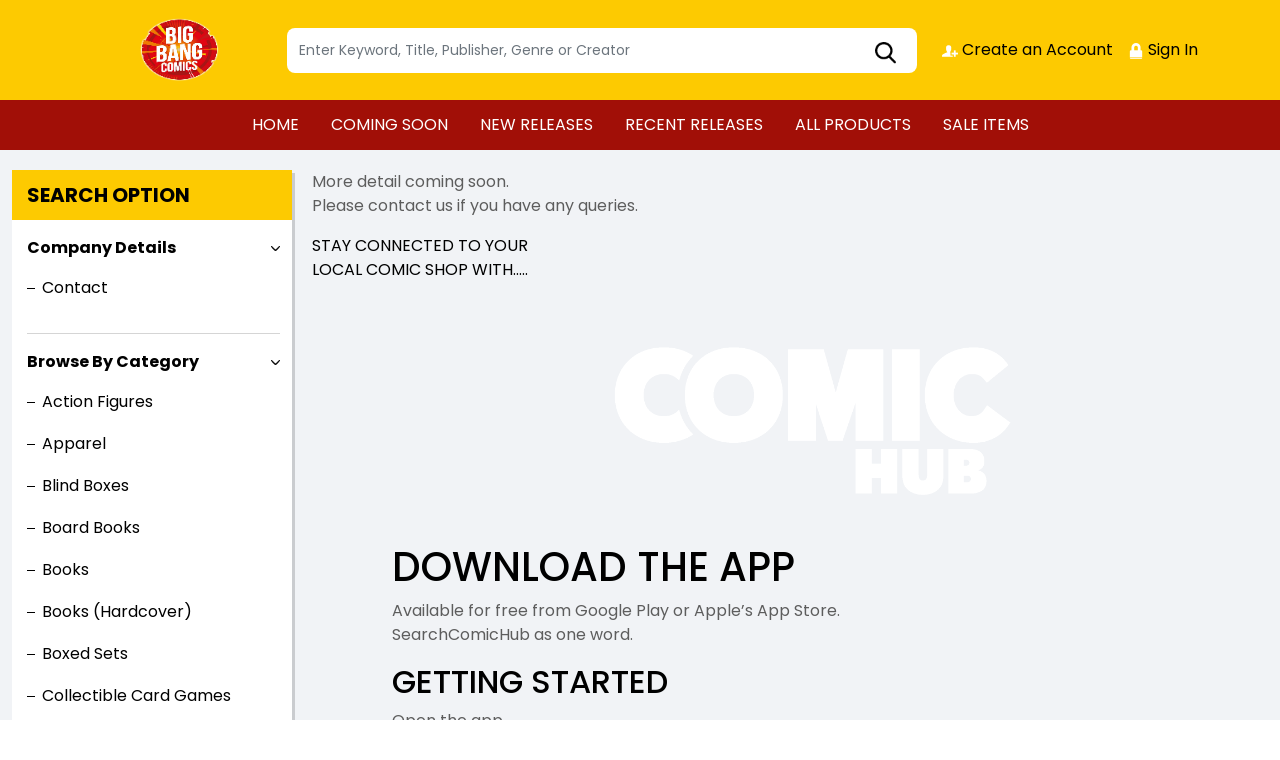

--- FILE ---
content_type: text/html; charset=utf-8
request_url: https://stores.comichub.com/big_bang_comics/info/preorder
body_size: 22520
content:

<!DOCTYPE html>
<html lang="en">
<head>

	<meta charset="utf-8">
	
    <title>Pre-Orders - Big Bang Comics</title>
    <meta name="title" content="Pre-Orders - Big Bang Comics">
    <meta name="description" content="Secure your copy of upcoming releases of comics and graphic novels at Big Bang Comics.">

	
    <meta property="og:title" content="https://stores.comichub.com -">
    <meta property="og:type" content="website">
    <meta property="og:description" content="The ComicHub suite of tools, encompassing the customer app, customer website, publisher portal, creator portal, retailer POS, retailer eCommerce websites, publisher and retailer marketing tools and this ComicHub product directory all seamlessly integrate to ensure the print comic industry continues to thrive in the digital era">
    <meta property="og:image" content="https://stores.comichub.com/images/https://comichub.com/NewTheam/images/logo.png">
    <meta property="og:url" content="https://stores.comichub.com/big_bang_comics/info/preorder">
    <meta property="og:site_name" content="ComicHub,ComicHub Stores,ComicHub Customer,ComicHub Publisher,ComicHub Pos,ComicHub Supplier">
    <meta property="og:locale" content="en_US">


	
	<link rel="shortcut icon" href="https://comichub.com/uploads/storelogo/079c3e0a-779d-42bd-b515-697a955332af.png" type="image/x-icon">


	<meta name="viewport" content="width=device-width, initial-scale=1.0, maximum-scale=5.0, user-scalable=yes">
	<meta http-equiv="X-UA-Compatible" content="IE=edge">
	


	
	
	
	

	
	<link href="/Content/AllFont?v=56CM-ISImFR4ybDLcaToW7VfPMjCfNt5CP_BDsk4t3s1" as="font" rel="preload stylesheet">



	
	<!-- Preload Bootstrap -->
	<link rel="preload" href="/NewCss/bootstrap.min.css" as="style" />

	<!-- Load Bootstrap async -->
	<link rel="stylesheet" href="/NewCss/bootstrap.min.css" media="print" onload="this.media='all'" />

	<link rel="stylesheet" href="/NewCss/owl.carousel.min.css">
	
	<!-- Preload Custom CSS -->
	<link rel="preload" href="/NewCss/custom.css" as="style" />

	<!-- Load Custom CSS async -->
	<link rel="stylesheet" href="/NewCss/custom.css" media="print" onload="this.media='all'" />

	<link rel="preconnect" href="https://fonts.googleapis.com">
	<link rel="preconnect" href="https://fonts.gstatic.com" crossorigin>
	

	

		<!-- Google Tag Manager -->
		<script>
			(function (w, d, s, l, i) {
				w[l] = w[l] || []; w[l].push({
					'gtm.start':
						new Date().getTime(), event: 'gtm.js'
				}); var f = d.getElementsByTagName(s)[0],
					j = d.createElement(s), dl = l != 'dataLayer' ? '&l=' + l : ''; j.async = true; j.src =
						'https://www.googletagmanager.com/gtm.js?id=' + i + dl; f.parentNode.insertBefore(j, f);
			})(window, document, 'script', 'dataLayer', 'GTM-NTFWCWM');</script>
		<!-- End Google Tag Manager -->
	<style>
		footer .text ul li figure a {
			font-size: 24px !important;
		}

		.CheckBoxShow {
			position: relative !important;
			opacity: initial !important;
		}

		.rytlink .loading, .eventicons, .txt h2 {
			font-family: 'Poppins';
		}

		.brand_list li a, .sort_view ul li a {
			font-family: 'Poppins'
		}

		.categoryshowhide {
			cursor: pointer;
		}

		.sort_view {
			padding: 5px 5px 55px;
		}

		.selectLike {
			background-color: #eee;
			color: #8f0004;
		}

		.NotselectLike {
			background-color: #fff;
			color: black;
		}

		/*Add date 23/08/2019 by Bhushan*/
		.noRecordFoundMsg {
			text-align: center;
			padding: 10px;
			margin: 77px auto;
			width: 95%;
		}

		.connect-icon a {
			color: #fff;
		}

		.connect-icon .profileImg {
			border: 2px solid #fff;
			border-radius: 50%;
			padding: 3px;
		}

		.dropdown_menus {
			display: none;
		}

		footer .footercontent .mail li {
			display: flex;
		}

			footer .footercontent .mail li a {
				margin-left: 5px;
				color: #fff;
			}

		footer .footerform .address li {
			margin-left: 5px;
			display: flex;
		}

		.searchbox .form-control {
			height: 45px;
		}

		.catmodalbtn {
			width: 25%;
			margin: 0 auto;
		}

		@media (max-width:767px) {
			.catmodalbtn {
				width: 49%;
			}
		}
	</style>



	<script src="/NewJS/jquery-min.js"></script>
	<script src="/NewJS/bootstrap.bundle.min.js"></script>
	<script src="/NewJS/owl.carousel.min.js"></script>





</head>
<body>

		<!-- Google Tag Manager (noscript) -->
		<noscript>
			<iframe src="https://www.googletagmanager.com/ns.html?id=GTM-NTFWCWM"
					height="0" width="0" style="display:none;visibility:hidden"></iframe>
		</noscript>
		<!-- End Google Tag Manager (noscript) -->






		<link href="/big_bang_comics/Home/AllDynamicCssNewTheme" defer rel="stylesheet" type="text/css">
			<header>
				<div class="container">
					<div class="topheader">
						<div class="logo">
							<figure>
									<a aria-label="Store Logo" href="https://stores.comichub.com/big_bang_comics">
										<img src="https://comichub.com/uploads/storelogo/079c3e0a-779d-42bd-b515-697a955332af.png" width="200" height="87">
									</a>
							</figure>
						</div>


						<div class="searchbox unactive">
							<div class="row">

									<div class="col-sm-12">
<form action="/big_bang_comics/allproduct" id="FormSearchProduct" method="post">											<input style="width: 100%;" type="text" aria-label="Search" class="form-control" name="text" id="txtsearch" placeholder="Enter Keyword, Title, Publisher, Genre or Creator" autocomplete="off" required>
											<input type="submit" id="btnSubmit" style="display: none" value="ok">
											<input type="hidden" id="hidSearchId" name="hidSearchId" value="" />
											<a class="searchicon" href="javascript:void(0)"><img src="/NewImg/search-icon.png" alt="img" style="padding-top: 5px"></a>
</form>
									</div>


							</div>



						</div>
						<div class="connect-icon" style=" display: contents; ">

								<a href="https://stores.comichub.com/big_bang_comics/SignUp">
										<img src='/NewImg/createacicon.png' alt=" Account Creation">
									Create an Account
								</a>
								<a href="https://stores.comichub.com/big_bang_comics/SignIn">
										<img src='/NewImg/signinicon.png' alt="  Sign In">

									Sign In
								</a>



						</div>
					</div>
				</div>

				<nav class="navbar navbar-expand-lg">
					<div class="container">
						<button id="nav-menus" class="navbar-toggler collapsed" type="button" data-bs-toggle="collapse" data-bs-target="#navbarNavDropdown" aria-controls="navbarNavDropdown" aria-expanded="false" aria-label="Toggle navigation">
							<span></span>
							<span></span>
							<span></span>
							<span></span>
						</button>
						<div class="collapse navbar-collapse" id="navbarNavDropdown">
							<ul class="navbar-nav">

											<li id="HOME_li" class="nav-item">
												<a class="nav-link" aria-label="HOME" href="https://stores.comichub.com/big_bang_comics/">
													HOME
												</a>
											</li>
											<li id="COMINGSOON_li" class="nav-item">
												<a class="nav-link" aria-label="COMING SOON" href="https://stores.comichub.com/big_bang_comics/comingsoon">
													COMING SOON
												</a>
											</li>
											<li id="NEWRELEASES_li" class="nav-item">
												<a class="nav-link" aria-label="NEW RELEASES" href="https://stores.comichub.com/big_bang_comics/newreleases">
													NEW RELEASES
												</a>
											</li>
											<li id="RECENTRELEASES_li" class="nav-item">
												<a class="nav-link" aria-label="RECENT RELEASES" href="https://stores.comichub.com/big_bang_comics/recentreleases">
													RECENT RELEASES
												</a>
											</li>
											<li id="ALLPRODUCTS_li" class="nav-item">
												<a class="nav-link" aria-label="ALL PRODUCTS" href="https://stores.comichub.com/big_bang_comics/allproduct">
													ALL PRODUCTS
												</a>
											</li>
											<li id="SALEITEMS_li" class="nav-item">
												<a class="nav-link" aria-label="SALE ITEMS" href="https://stores.comichub.com/big_bang_comics/saleitem">
													SALE ITEMS
												</a>
											</li>
							</ul>

						</div>
					</div>
				</nav>


				<div class="row">
					<div class="success-msg SuccessMsg" id="ajaxsuccessmsg" style="display:none;">
						<span id="txtsmsg"></span>
						<span style="float:right;cursor: pointer" class="Close" title="Close">X</span>
					</div>
					<div class="success-msg ErrorMsg" id="ajaxerromsg" style="display:none;">
						<span id="txtmsg"></span>
						<span style="float: right; cursor: pointer" class="Close" title="Close">X</span>
					</div>
				</div>
			</header>
			<div class="main-section">
				<div class="container-fluid">
					

					<div class="mainsection">

						








<div class="left-section">
	<h3 class="webheading">Search option</h3>
	<h3 class="mobileheading"><a class="collapsed" data-bs-toggle="collapse" href="#searchoption" aria-expanded="false" aria-controls="searchoption">Search option</a></h3>
	<div class="collapse" id="searchoption">
		<div class="accordion optionaccordion" id="optionaccordion">
				<div class="accordion-item">
					<button type="button" class="accordion-button" id="headingOne" data-bs-toggle="collapse" data-bs-target="#collapseOne" aria-expanded="true" aria-controls="collapseOne">
						Company Details
					</button>
					<div id="collapseOne" class="accordion-collapse collapse show" aria-labelledby="headingOne" data-bs-parent="#optionaccordion">
						<div class="optionlist">
							<ul>
									<li>
											<a href="https://stores.comichub.com/big_bang_comics/ContactUs" aria-label="Contact">
												Contact
											</a>
									</li>

							</ul>

						</div>
					</div>
				</div>


			<div class="accordion-item">
				<button type="button" class="accordion-button" id="headingOne" data-bs-toggle="collapse" data-bs-target="#collapseCategory" aria-expanded="true" aria-controls="collapseCategory">
					Browse By Category
				</button>
				<div id="collapseCategory" class="accordion-collapse collapse show" aria-labelledby="headingOne" data-bs-parent="#optionaccordion">
					<div class="optionlist">
						<ul>
										<li>
											<a class="accordion" aria-label="Action Figures" href="https://stores.comichub.com/big_bang_comics/Category/AdvanceFilter/Toys_Models">
												Action Figures
											</a>
										</li>
										<li>
											<a class="accordion" aria-label="Apparel" href="https://stores.comichub.com/big_bang_comics/Category/AdvanceFilter/Apparel">
												Apparel
											</a>
										</li>
										<li>
											<a class="accordion" aria-label="Blind Boxes" href="https://stores.comichub.com/big_bang_comics/Category/AdvanceFilter/blind-box">
												Blind Boxes
											</a>
										</li>
										<li>
											<a class="accordion" aria-label="Board Books" href="https://stores.comichub.com/big_bang_comics/Category/AdvanceFilter/board-book">
												Board Books
											</a>
										</li>
										<li>
											<a class="accordion" aria-label="Books" href="https://stores.comichub.com/big_bang_comics/Category/AdvanceFilter/Books_Mass_Market">
												Books
											</a>
										</li>
										<li>
											<a class="accordion" aria-label="Books (Hardcover)" href="https://stores.comichub.com/big_bang_comics/Category/AdvanceFilter/hardcover-book">
												Books (Hardcover)
											</a>
										</li>
										<li>
											<a class="accordion" aria-label="Boxed Sets" href="https://stores.comichub.com/big_bang_comics/Category/AdvanceFilter/boxed-set">
												Boxed Sets
											</a>
										</li>
										<li>
											<a class="accordion" aria-label="Collectible Card Games" href="https://stores.comichub.com/big_bang_comics/Category/AdvanceFilter/Card_Product">
												Collectible Card Games
											</a>
										</li>
										<li>
											<a class="accordion" aria-label="Coloring, Sticker, &amp; Activity Books" href="https://stores.comichub.com/big_bang_comics/Category/AdvanceFilter/coloring-book">
												Coloring, Sticker, &amp; Activity Books
											</a>
										</li>
										<li>
											<a class="accordion" aria-label="Comic Supplies" href="https://stores.comichub.com/big_bang_comics/Category/AdvanceFilter/Comic_Supplies">
												Comic Supplies
											</a>
										</li>
										<li>
											<a class="accordion" aria-label="Comic Supplies (Comic Boxes)" href="https://stores.comichub.com/big_bang_comics/Category/AdvanceFilter/comic-supplier-comic-boxes-">
												Comic Supplies (Comic Boxes)
											</a>
										</li>
										<li>
											<a class="accordion" aria-label="Comics" href="https://stores.comichub.com/big_bang_comics/Category/AdvanceFilter/Comics">
												Comics
											</a>
										</li>
										<li>
											<a class="accordion" aria-label="Convention &amp; Store Exclusives" href="https://stores.comichub.com/big_bang_comics/Category/AdvanceFilter/convention-summit-exclusives">
												Convention &amp; Store Exclusives
											</a>
										</li>
										<li>
											<a class="accordion" aria-label="Cookbooks" href="https://stores.comichub.com/big_bang_comics/Category/AdvanceFilter/cookbook">
												Cookbooks
											</a>
										</li>
										<li>
											<a class="accordion" aria-label="Dice" href="https://stores.comichub.com/big_bang_comics/Category/AdvanceFilter/dice">
												Dice
											</a>
										</li>
										<li>
											<a class="accordion" aria-label="Games" href="https://stores.comichub.com/big_bang_comics/Category/AdvanceFilter/Games">
												Games
											</a>
										</li>
										<li>
											<a class="accordion" aria-label="Graphic Novels" href="https://stores.comichub.com/big_bang_comics/Category/AdvanceFilter/Graphic_Novels">
												Graphic Novels
											</a>
										</li>
										<li>
											<a class="accordion" aria-label="Graphic Novels (Hardcover)" href="https://stores.comichub.com/big_bang_comics/Category/AdvanceFilter/hardcover_0">
												Graphic Novels (Hardcover)
											</a>
										</li>
										<li>
											<a class="accordion" aria-label="Light Novels" href="https://stores.comichub.com/big_bang_comics/Category/AdvanceFilter/light-novel">
												Light Novels
											</a>
										</li>
										<li>
											<a class="accordion" aria-label="Magazines" href="https://stores.comichub.com/big_bang_comics/Category/AdvanceFilter/Magazines">
												Magazines
											</a>
										</li>
										<li>
											<a class="accordion" aria-label="Manga" href="https://stores.comichub.com/big_bang_comics/Category/AdvanceFilter/manga">
												Manga
											</a>
										</li>
										<li>
											<a class="accordion" aria-label="Manga (Hardcover)" href="https://stores.comichub.com/big_bang_comics/Category/AdvanceFilter/manga-hardcover-">
												Manga (Hardcover)
											</a>
										</li>
										<li>
											<a class="accordion" aria-label="Manhua  " href="https://stores.comichub.com/big_bang_comics/Category/AdvanceFilter/manhua-chinese-">
												Manhua  
											</a>
										</li>
										<li>
											<a class="accordion" aria-label="Manhwa " href="https://stores.comichub.com/big_bang_comics/Category/AdvanceFilter/manhwa-korean-">
												Manhwa 
											</a>
										</li>
										<li>
											<a class="accordion" aria-label="Miniature Gaming" href="https://stores.comichub.com/big_bang_comics/Category/AdvanceFilter/Miniature_Gaming">
												Miniature Gaming
											</a>
										</li>
										<li>
											<a class="accordion" aria-label="Minicomics &amp; Zines" href="https://stores.comichub.com/big_bang_comics/Category/AdvanceFilter/zines">
												Minicomics &amp; Zines
											</a>
										</li>
										<li>
											<a class="accordion" aria-label="Miscellaneous" href="https://stores.comichub.com/big_bang_comics/Category/AdvanceFilter/Miscellaneous">
												Miscellaneous
											</a>
										</li>
										<li>
											<a class="accordion" aria-label="Model Kits" href="https://stores.comichub.com/big_bang_comics/Category/AdvanceFilter/model-kits">
												Model Kits
											</a>
										</li>
										<li>
											<a class="accordion" aria-label="Multi-Media" href="https://stores.comichub.com/big_bang_comics/Category/AdvanceFilter/Video_Audio">
												Multi-Media
											</a>
										</li>
										<li>
											<a class="accordion" aria-label="Novels (Hardcover)" href="https://stores.comichub.com/big_bang_comics/Category/AdvanceFilter/hardcover-novel">
												Novels (Hardcover)
											</a>
										</li>
										<li>
											<a class="accordion" aria-label="Novelties " href="https://stores.comichub.com/big_bang_comics/Category/AdvanceFilter/Novelties_Non-Comic">
												Novelties 
											</a>
										</li>
										<li>
											<a class="accordion" aria-label="Paperbacks" href="https://stores.comichub.com/big_bang_comics/Category/AdvanceFilter/paperback-novel-large-">
												Paperbacks
											</a>
										</li>
										<li>
											<a class="accordion" aria-label="Paperbacks (Digest)" href="https://stores.comichub.com/big_bang_comics/Category/AdvanceFilter/mass-market-paperback">
												Paperbacks (Digest)
											</a>
										</li>
										<li>
											<a class="accordion" aria-label="Picture Books (Hardcover)" href="https://stores.comichub.com/big_bang_comics/Category/AdvanceFilter/picture-book-hardcover">
												Picture Books (Hardcover)
											</a>
										</li>
										<li>
											<a class="accordion" aria-label="Plushies" href="https://stores.comichub.com/big_bang_comics/Category/AdvanceFilter/ty-beanie-babies-">
												Plushies
											</a>
										</li>
										<li>
											<a class="accordion" aria-label="Prints &amp; Posters" href="https://stores.comichub.com/big_bang_comics/Category/AdvanceFilter/Prints_Posters">
												Prints &amp; Posters
											</a>
										</li>
										<li>
											<a class="accordion" aria-label="Puzzles" href="https://stores.comichub.com/big_bang_comics/Category/AdvanceFilter/puzzles">
												Puzzles
											</a>
										</li>
										<li>
											<a class="accordion" aria-label="Reference Book (Hardcover)" href="https://stores.comichub.com/big_bang_comics/Category/AdvanceFilter/hardcover-reference-book">
												Reference Book (Hardcover)
											</a>
										</li>
										<li>
											<a class="accordion" aria-label="Role Playing Games" href="https://stores.comichub.com/big_bang_comics/Category/AdvanceFilter/role-playing-games">
												Role Playing Games
											</a>
										</li>
										<li>
											<a class="accordion" aria-label="Slip Cased (Hardcover)" href="https://stores.comichub.com/big_bang_comics/Category/AdvanceFilter/hardcover-slip-cased">
												Slip Cased (Hardcover)
											</a>
										</li>
										<li>
											<a class="accordion" aria-label="Statues" href="https://stores.comichub.com/big_bang_comics/Category/AdvanceFilter/statues">
												Statues
											</a>
										</li>
										<li>
											<a class="accordion" aria-label="Toys Building Sets" href="https://stores.comichub.com/big_bang_comics/Category/AdvanceFilter/Toys_Building_Sets">
												Toys Building Sets
											</a>
										</li>

						</ul>

					</div>
				</div>
			</div>
				<div class="accordion-item">
					<button type="button" class="accordion-button collapsed" id="headingTwo" data-bs-toggle="collapse" data-bs-target="#collapseArtist" aria-expanded="true" aria-controls="collapseArtist">
						Artists
					</button>
					<div id="collapseArtist" class="accordion-collapse collapse" aria-labelledby="headingTwo" data-bs-parent="#optionaccordion">
						<div class="optionlist">
							<ul>
									<li>
										<a class="accordion" aria-label=" Benjamin Dewey" href="https://stores.comichub.com/big_bang_comics/Artist/Product/benjamin-dewey_9FC6BD">
											 Benjamin Dewey
										</a>
									</li>
									<li>
										<a class="accordion" aria-label="343 Industries" href="https://stores.comichub.com/big_bang_comics/Artist/Product/343-industries">
											343 Industries
										</a>
									</li>
									<li>
										<a class="accordion" aria-label="A" href="https://stores.comichub.com/big_bang_comics/Artist/Product/a_0">
											A
										</a>
									</li>
									<li>
										<a class="accordion" aria-label="A Damico" href="https://stores.comichub.com/big_bang_comics/Artist/Product/a-damico">
											A Damico
										</a>
									</li>
									<li>
										<a class="accordion" aria-label="A Rasen" href="https://stores.comichub.com/big_bang_comics/Artist/Product/a-rasen_0D8535">
											A Rasen
										</a>
									</li>
									<li>
										<a class="accordion" aria-label="A. Andrews" href="https://stores.comichub.com/big_bang_comics/Artist/Product/a-andrews">
											A. Andrews
										</a>
									</li>
									<li>
										<a class="accordion" aria-label="A.C. Zamudio" href="https://stores.comichub.com/big_bang_comics/Artist/Product/ac-zamudio">
											A.C. Zamudio
										</a>
									</li>
									<li>
										<a class="accordion" aria-label="A.l. Kaplan" href="https://stores.comichub.com/big_bang_comics/Artist/Product/al-kaplan">
											A.l. Kaplan
										</a>
									</li>
									<li>
										<a class="accordion" aria-label="Aaron Alexovich" href="https://stores.comichub.com/big_bang_comics/Artist/Product/aaron-alexovich">
											Aaron Alexovich
										</a>
									</li>
									<li>
										<a class="accordion" aria-label="Aaron Bartling" href="https://stores.comichub.com/big_bang_comics/Artist/Product/aaron-bartling">
											Aaron Bartling
										</a>
									</li>
							</ul>
							<a href="https://stores.comichub.com/big_bang_comics/Artists" class="viewmore">View more</a>
						</div>
					</div>
				</div>
				<div class="accordion-item">
					<button type="button" class="accordion-button collapsed" id="headingTwo" data-bs-toggle="collapse" data-bs-target="#collapseTwo" aria-expanded="true" aria-controls="collapseTwo">
						Writers
					</button>
					<div id="collapseTwo" class="accordion-collapse collapse" aria-labelledby="headingTwo" data-bs-parent="#optionaccordion">
						<div class="optionlist">
							<ul>
									<li>
										<a class="accordion" aria-label="343 Industries" href="https://stores.comichub.com/big_bang_comics/Writers/Product/343-industries">
											343 Industries
										</a>
									</li>
									<li>
										<a class="accordion" aria-label="A" href="https://stores.comichub.com/big_bang_comics/Writers/Product/a_0">
											A
										</a>
									</li>
									<li>
										<a class="accordion" aria-label="A Rasen" href="https://stores.comichub.com/big_bang_comics/Writers/Product/a-rasen_0D8535">
											A Rasen
										</a>
									</li>
									<li>
										<a class="accordion" aria-label="A. Andrews" href="https://stores.comichub.com/big_bang_comics/Writers/Product/a-andrews">
											A. Andrews
										</a>
									</li>
									<li>
										<a class="accordion" aria-label="A. J. Lieberman" href="https://stores.comichub.com/big_bang_comics/Writers/Product/a-j-lieberman">
											A. J. Lieberman
										</a>
									</li>
									<li>
										<a class="accordion" aria-label="A.C. Medina" href="https://stores.comichub.com/big_bang_comics/Writers/Product/ac-medina">
											A.C. Medina
										</a>
									</li>
									<li>
										<a class="accordion" aria-label="A.j. Locascio" href="https://stores.comichub.com/big_bang_comics/Writers/Product/aj-locascio">
											A.j. Locascio
										</a>
									</li>
									<li>
										<a class="accordion" aria-label="A1" href="https://stores.comichub.com/big_bang_comics/Writers/Product/a1">
											A1
										</a>
									</li>
									<li>
										<a class="accordion" aria-label="Aabria Iyengar" href="https://stores.comichub.com/big_bang_comics/Writers/Product/aabria-iyengar">
											Aabria Iyengar
										</a>
									</li>
									<li>
										<a class="accordion" aria-label="Aaron Alexovich" href="https://stores.comichub.com/big_bang_comics/Writers/Product/aaron-alexovich">
											Aaron Alexovich
										</a>
									</li>
							</ul>
							<a href="https://stores.comichub.com/big_bang_comics/Writers" class="viewmore">View more</a>
						</div>
					</div>
				</div>
				<div class="accordion-item">
					<button type="button" class="accordion-button collapsed" id="headingThree" data-bs-toggle="collapse" data-bs-target="#collapseThree" aria-expanded="false" aria-controls="collapseThree">
						Brands
					</button>
					<div id="collapseThree" class="accordion-collapse collapse" aria-labelledby="headingThree" data-bs-parent="#optionaccordion">
						<div class="optionlist">
							<ul>
									<li>
										<a class="accordion" aria-label="2000 AD" href="https://stores.comichub.com/big_bang_comics/Brands/Product/2000-ad">
											2000 AD
										</a>
									</li>
									<li>
										<a class="accordion" aria-label="30 Days of Night" href="https://stores.comichub.com/big_bang_comics/Brands/Product/30-days-of-night">
											30 Days of Night
										</a>
									</li>
									<li>
										<a class="accordion" aria-label="Adam Strange" href="https://stores.comichub.com/big_bang_comics/Brands/Product/adam-strange">
											Adam Strange
										</a>
									</li>
									<li>
										<a class="accordion" aria-label="Addams Family" href="https://stores.comichub.com/big_bang_comics/Brands/Product/addams-family">
											Addams Family
										</a>
									</li>
									<li>
										<a class="accordion" aria-label="Adventure Time" href="https://stores.comichub.com/big_bang_comics/Brands/Product/adventure-time">
											Adventure Time
										</a>
									</li>
									<li>
										<a class="accordion" aria-label="Adventureman" href="https://stores.comichub.com/big_bang_comics/Brands/Product/adventureman">
											Adventureman
										</a>
									</li>
									<li>
										<a class="accordion" aria-label="Aggretsuko" href="https://stores.comichub.com/big_bang_comics/Brands/Product/aggretsuko">
											Aggretsuko
										</a>
									</li>
									<li>
										<a class="accordion" aria-label="Akira" href="https://stores.comichub.com/big_bang_comics/Brands/Product/akira">
											Akira
										</a>
									</li>
									<li>
										<a class="accordion" aria-label="Aliens" href="https://stores.comichub.com/big_bang_comics/Brands/Product/aliens">
											Aliens
										</a>
									</li>
									<li>
										<a class="accordion" aria-label="Alpha Clash" href="https://stores.comichub.com/big_bang_comics/Brands/Product/alpha-clash">
											Alpha Clash
										</a>
									</li>
							</ul>
							<a href="https://stores.comichub.com/big_bang_comics/Brands" class="viewmore">View more</a>
						</div>
					</div>
				</div>
				<div class="accordion-item">
					<button type="button" class="accordion-button collapsed" id="headingFour" data-bs-toggle="collapse" data-bs-target="#collapseFour" aria-expanded="false" aria-controls="collapseFour">
						Genres
					</button>
					<div id="collapseFour" class="accordion-collapse collapse" aria-labelledby="headingFour" data-bs-parent="#optionaccordion">
						<div class="optionlist">
							<ul>
									<li>
										<a class="accordion" aria-label="Action Adventure" href="https://stores.comichub.com/big_bang_comics/Genre/Product/action-adventure">
											Action Adventure
										</a>
									</li>
									<li>
										<a class="accordion" aria-label="Animal" href="https://stores.comichub.com/big_bang_comics/Genre/Product/animal_D47C4B">
											Animal
										</a>
									</li>
									<li>
										<a class="accordion" aria-label="Anthology" href="https://stores.comichub.com/big_bang_comics/Genre/Product/anthology">
											Anthology
										</a>
									</li>
									<li>
										<a class="accordion" aria-label="Anthropomorphic" href="https://stores.comichub.com/big_bang_comics/Genre/Product/anthropomorphic">
											Anthropomorphic
										</a>
									</li>
									<li>
										<a class="accordion" aria-label="Anti-Hero" href="https://stores.comichub.com/big_bang_comics/Genre/Product/anti-hero_349541">
											Anti-Hero
										</a>
									</li>
									<li>
										<a class="accordion" aria-label="Art - Subjects &amp; Themes - Plants &amp; Animals" href="https://stores.comichub.com/big_bang_comics/Genre/Product/art-subjects-themes-plants-animals">
											Art - Subjects &amp; Themes - Plants &amp; Animals
										</a>
									</li>
									<li>
										<a class="accordion" aria-label="Art - Women Artists" href="https://stores.comichub.com/big_bang_comics/Genre/Product/art-women-artists">
											Art - Women Artists
										</a>
									</li>
									<li>
										<a class="accordion" aria-label="Art and Reference Books" href="https://stores.comichub.com/big_bang_comics/Genre/Product/art-and-reference-books">
											Art and Reference Books
										</a>
									</li>
									<li>
										<a class="accordion" aria-label="Art Comics" href="https://stores.comichub.com/big_bang_comics/Genre/Product/art-comics">
											Art Comics
										</a>
									</li>
									<li>
										<a class="accordion" aria-label="Art Supplies" href="https://stores.comichub.com/big_bang_comics/Genre/Product/art-supplies">
											Art Supplies
										</a>
									</li>
							</ul>
							<a href="https://stores.comichub.com/big_bang_comics/Genres" class="viewmore">View more</a>
						</div>
					</div>
				</div>
				<div class="accordion-item">
					<button type="button" class="accordion-button collapsed" id="headingFive" data-bs-toggle="collapse" data-bs-target="#collapseFive" aria-expanded="false" aria-controls="collapseFive">
						Publishers
					</button>
					<div id="collapseFive" class="accordion-collapse collapse" aria-labelledby="headingFive" data-bs-parent="#optionaccordion">
						<div class="optionlist">
							<ul>
									<li>
										<a class="accordion" aria-label="1000 Toys Inc." href="https://stores.comichub.com/big_bang_comics/Publisher/Product/1000-toys-inc">
											1000 Toys Inc.
										</a>
									</li>
									<li>
										<a class="accordion" aria-label="21 Pulp" href="https://stores.comichub.com/big_bang_comics/Publisher/Product/21-pulp">
											21 Pulp
										</a>
									</li>
									<li>
										<a class="accordion" aria-label="A Wave Blue World Inc" href="https://stores.comichub.com/big_bang_comics/Publisher/Product/a-wave-blue-world-inc">
											A Wave Blue World Inc
										</a>
									</li>
									<li>
										<a class="accordion" aria-label="Ablaze" href="https://stores.comichub.com/big_bang_comics/Publisher/Product/ablaze_7F06F3">
											Ablaze
										</a>
									</li>
									<li>
										<a class="accordion" aria-label="Abram Comicarts - Megascope" href="https://stores.comichub.com/big_bang_comics/Publisher/Product/abram-comicarts-megascope">
											Abram Comicarts - Megascope
										</a>
									</li>
									<li>
										<a class="accordion" aria-label="Abrams" href="https://stores.comichub.com/big_bang_comics/Publisher/Product/abrams">
											Abrams
										</a>
									</li>
									<li>
										<a class="accordion" aria-label="Abstract Studios" href="https://stores.comichub.com/big_bang_comics/Publisher/Product/abstract-studios_AED56B">
											Abstract Studios
										</a>
									</li>
									<li>
										<a class="accordion" aria-label="Action Lab Entertainment" href="https://stores.comichub.com/big_bang_comics/Publisher/Product/action-lab-entertainment_EC01D9">
											Action Lab Entertainment
										</a>
									</li>
									<li>
										<a class="accordion" aria-label="Adhouse Books" href="https://stores.comichub.com/big_bang_comics/Publisher/Product/adhouse-books">
											Adhouse Books
										</a>
									</li>
									<li>
										<a class="accordion" aria-label="Afterlight Comics" href="https://stores.comichub.com/big_bang_comics/Publisher/Product/afterlight-comics">
											Afterlight Comics
										</a>
									</li>
							</ul>
							<a href="https://stores.comichub.com/big_bang_comics/Publisher" class="viewmore">View more</a>
						</div>
					</div>
				</div>
		</div>
	</div>
</div>

<div class="lightbox" id="lightboxadvance" style="display:none">


	<div style="margin: 2% auto;">

		<div class="popup_page">
			<h2>
				<span class="closespan" style="background-color: #920004;" onclick="HideLightBox('0')">X</span>
				<span id="headerspan"></span>
			</h2>




			<div class="row">

				<div class="col-sm-12 ">
					<nav class="advancenav">
						<div class="buttonadvance">Advance Filter <span class="touch-button" style="text-align: left;"><i class="navicon">▼</i></span></div>
						<ul data-breakpoint="767" class="flexnav flexnavcss flexnavnewcss advancefilltermenu">
							<li class="unactive" onclick="GetCategory('','Publishers')"><a class="all_category btn redbtn" href="#" aria-label="Publishers">Publishers </a></li>
							<li class="unactive" onclick="GetCategory('','Brands')"><a class="all_category btn redbtn" href="#" aria-label="Brands">Brands</a></li>
							<li class="unactive" onclick="GetCategory('','Genres')"><a class="all_category btn redbtn" href="#" aria-label="Genres">Genres</a></li>
							<li class="unactive" onclick="GetCategory('','Artists')"><a class="all_category btn redbtn" href="#" aria-label="Artists">Artists </a></li>
							<li class="unactive" onclick="GetCategory('','Writers')"><a class="all_category btn redbtn" href="#" aria-label="Writers">Writers</a></li>
							<li class="unactive" onclick="GetCategory('','Colorists')"><a class="all_category btn redbtn" href="#" aria-label="Colorists">Colorists </a> </li>
						</ul>
					</nav>
				</div>

			</div>

			<div class="row" style="margin-right: 0px; margin-left: 0px;">

				<div class="col-sm-12 sort_view" id="targetdivpaging" style="padding: 0px;">
				</div>

			</div>


			<div class="middpart">




				<div class="targetdivcss">
					<div class="rytlink">

						<ul id="uladvancetarget" class="brand_list"></ul>

					</div>

					<input type="hidden" value="0" id="lastRowCountFillter">

					<div class="text-center loading_btn rytlink" id="dvLoadMoreCatagory" style="display: none;">
						<button class="loading" aria-label="Load more" type="button" onclick="GetMoreSearchAdvanceLoadMore()">Load More</button>
					</div>

					<div class="pt10" id="dvNorecordFound" style="display: none">
						<div class="errormessage noRecordFoundMsg">
							No record found !
						</div>
					</div>

				</div>

				<div class="row" style="text-align: center;margin-top:20px;border-top:1px solid #313131">

					<div class="col-sm-12" style="margin-top:20px;">
						<button type="button" aria-label="Go for seach" class="btn btn redbtn mt10" style="width:20%" onclick="Go()">Go</button>
						<button type="button" aria-label="Clear" class="btn btn redbtn mt10" style="width:20%" onclick="ClearCookies('0')">Clear</button>
					</div>
				</div>

			</div>

		</div>

	</div>
</div>

	<script>

        //var acc = document.getElementsByClassName("accordion");
        var i;

        var SearchStringAdvance = "";
        var targetUrl = "";
        var searchCategoryId = "";
        var categoryTargetUrl = "";
        var spaTotalRecordcountSearch = "";
        var advanceFilterType = "";

        var filterPublishersId = "";
        var filterBrandsId = "";
        var filterGenresId = "";
        var filterArtistsId = "";
        var filterWritersId = "";
        var filterColoristsId = "";
        var SelectedType = "";

        var advancenav = false;


        $(document).ready(function () {

            var searchId = "";


            if (searchId != null && searchId != "") {


                FilltersCount(searchId);
            }

            $('.all_category').click(function (event) {
                event.preventDefault();
            });

            $(window).resize(function () {

                AdvanceFilterButton();

            });

            AdvanceFilterButton();

            $('.advancenav  .buttonadvance').click(function (event) {

                if (advancenav) {
                    advancenav = false;
                    $(".advancefilltermenu").removeClass("show");
                }
                else {
                    advancenav = true;
                    $(".advancefilltermenu").addClass("show");
                }
            });


        });

        function AdvanceFilterButton() {

            if ($(window).width() < 768) {
                $(".buttonadvance").show();
                advancenav = true;
                $(".advancefilltermenu").addClass("show");

            }

            else {
                $(".buttonadvance").hide();
            }
        }

        function CloseAccordian() {
            $(".panel").hide();
        }


        function FilltersCount(advanceFilterType) {

            if (readCookie("filterPublishersId_" + advanceFilterType) != null) {

                var filterArray = readCookie("filterPublishersId_" + advanceFilterType).split(",");
                $("#Publishers_" + advanceFilterType).text(filterArray.length);

            }

            if (readCookie("filterBrandsId_" + advanceFilterType) != null) {

                var filterArray = readCookie("filterBrandsId_" + advanceFilterType).split(",");
                $("#Brands_" + advanceFilterType).text(filterArray.length);

            }

            if (readCookie("filterGenresId_" + advanceFilterType) != null) {
                var filterArray = readCookie("filterGenresId_" + advanceFilterType).split(",");
                $("#Genres_" + advanceFilterType).text(filterArray.length);
            }


            if (readCookie("filterArtistsId_" + advanceFilterType) != null) {
                var filterArray = readCookie("filterArtistsId_" + advanceFilterType).split(",");
                $("#Artists_" + advanceFilterType).text(filterArray.length);


            }

            if (readCookie("filterWritersId_" + advanceFilterType) != null) {
                var filterArray = readCookie("filterWritersId_" + advanceFilterType).split(",");
                $("#Writers_" + advanceFilterType).text(filterArray.length);


            }


            if (readCookie("filterColoristsId_" + advanceFilterType) != null) {
                var filterArray = readCookie("filterColoristsId_" + advanceFilterType).split(",");
                $("#Colorists_" + advanceFilterType).text(filterArray.length);

            }

        }

        function GetMoreSearchAdvanceLoadMore() {
            GetCategory(searchCategoryId, SelectedType);

        }


        function GetMoreSearchAdvanceLike(searchingFor) {

            SearchStringAdvance = searchingFor;
            $('#lastRowCountFillter').val("0");
            $('#uladvancetarget').html('');

            GetCategory(searchCategoryId, SelectedType);
        }


        function GetCategory(categoryId, type) {

            if (advancenav) {
                advancenav = false;
                $(".advancefilltermenu").removeClass("show");
            }

            if (SelectedType != type) {
                $('#uladvancetarget').html('');
                $('#lastRowCountFillter').val("0");
                SearchStringAdvance = "";
                $("#targetdivpaging").html("");  // add Date- 23/08/2019  by : Bhushan
            }



            $("#headerspan").text(type);
            advanceFilterType = categoryId;
            searchCategoryId = categoryId;
            SelectedType = type;

            //TypeReadCookie(advanceFilterType, SelectedType);

            if (type == 'Publishers') {

                targetUrl = '/big_bang_comics/Publisher';

                if (readCookie("filterPublishersId_" + advanceFilterType) == null) {
                    filterPublishersId = "";

                }

                else {
                    filterPublishersId = readCookie("filterPublishersId_" + advanceFilterType);

                }

                var filterArray = filterPublishersId.split(",");

                GetmoreSearchAdvance(filterArray);

            }
            else if (type == 'Brands') {

                targetUrl = '/big_bang_comics/Brands';

                if (readCookie("filterBrandsId_" + advanceFilterType) == null) {
                    filterBrandsId = "";

                }
                else {
                    filterBrandsId = readCookie("filterBrandsId_" + advanceFilterType);

                }

                var filterArray = filterBrandsId.split(",");
                GetmoreSearchAdvance(filterArray);

            }
            else if (type == 'Genres') {

                targetUrl = '/big_bang_comics/Genres';


                if (readCookie("filterGenresId_" + advanceFilterType) == null) {
                    filterGenresId = "";

                }
                else {
                    filterGenresId = readCookie("filterGenresId_" + advanceFilterType);

                }

                var filterArray = filterGenresId.split(",");
                GetmoreSearchAdvance(filterArray);

            }
            else if (type == 'Artists') {


                targetUrl = '/big_bang_comics/Artists';

                if (readCookie("filterArtistsId_" + advanceFilterType) == null) {
                    filterArtistsId = "";

                }
                else {
                    filterArtistsId = readCookie("filterArtistsId_" + advanceFilterType);
                    var filterArray = filterArtistsId.split(",");

                }

                var filterArray = filterArtistsId.split(",");
                GetmoreSearchAdvance(filterArray);



            }
            else if (type == 'Writers') {

                targetUrl = '/big_bang_comics/Writers';

                if (readCookie("filterWritersId_" + advanceFilterType) == null) {
                    filterWritersId = "";

                }
                else {
                    filterWritersId = readCookie("filterWritersId_" + advanceFilterType);

                }

                var filterArray = filterWritersId.split(",");
                GetmoreSearchAdvance(filterArray);

            }

            else if (type == 'Colorists') {

                targetUrl = '/big_bang_comics/Colorists';

                    if (readCookie("filterColoristsId_" + advanceFilterType) == null) {
                        filterColoristsId = "";

                    }

                    else {
                        filterColoristsId = readCookie("filterColoristsId_" + advanceFilterType);

                    }

                    var filterArray = filterColoristsId.split(",");
                    GetmoreSearchAdvance(filterArray);
                }

}


function CategoryFilterSelected() {

    $('.all_categoryfilter').click(function (event) {
        event.preventDefault();

        var Id = $(this).attr('id');
        if ($(this).attr('class').indexOf("selectedFilterBtn") > -1) {
            $(this).removeClass("selectedFilterBtn")

            TypeCreateCookie(advanceFilterType, Id, SelectedType, "1");

        }
        else {
            $(this).addClass("selectedFilterBtn");
            TypeCreateCookie(advanceFilterType, Id, SelectedType, "0");
        }

    });
}



function GetmoreSearchAdvance(filterArray) {


    var rowNo = parseInt($('#lastRowCountFillter').val()) + 1;

    var rowfrom = (1 + ((rowNo - 1) * 100));
    var rowTo = (rowNo * 100);

    $("#lightboxadvance").hide();
    $('#UpdateProgress').show();
    $('#dvNorecordFound').hide();  // add Date- 23/08/2019  by : Bhushan
    $('#dvLoadMoreCatagory').hide();

    $.ajax({
        type: "post",
        url: targetUrl,
        data: "rowfrom=" + rowfrom + "&rowto=" + rowTo + "&whereQuery=" + SearchStringAdvance + "&searchCategoryId=" + searchCategoryId,
        success: function (data) {

            if (data.Result != "" && data.Result != null && data.Result.length != 0) {

                var i = 0;
                for (i = 0; i < data.Result.length; i++) {
                    $('#uladvancetarget').append("<li style='text-transform:uppercase'>  <a    id='" + data.Result[i].id + "' class='all_categoryfilter' href='#'> " + data.Result[i].name + "</a> </li>");

                }



                if (data.Result[i - 1].Rcount == parseInt(data.Result[i - 1].rownum)) {
                    $('#dvLoadMoreCatagory').hide();
                }
                else if (data.Result[i - 1].Rcount == data.lastRowNum) {  // resion : selected list item with and show load more button
                    $('#dvLoadMoreCatagory').hide();                       // add Date- 23/08/2019  by : Bhushan
                }
                else {
                    $('#dvLoadMoreCatagory').show();
                }

                if (data.AlphaPaging != "") {
                    $("#targetdivpaging").html(data.AlphaPaging);
                }




                $('#lastRowCountFillter').val(rowNo);
                HideLightBox('1');
                CategoryFilterSelected();
                $('#UpdateProgress').hide();
                ShowSelectedValues(filterArray);



            }

            else {

                if (parseInt($('#lastRowCountFillter').val()) > 0) {
                    HideLightBox('1');
                }
                    //$('#lastRowCountFillter').val("0");
                else {
                    $('#UpdateProgress').hide();
                    $('#dvNorecordFound').show();  // add Date- 23/08/2019  by : Bhushan
                    $("#lightboxadvance").show();
                    $('#dvLoadMoreCatagory').hide();
                }
            }


        },
        error: function (data) {
            $('#UpdateProgress').hide();

        }

    });

}

function ShowSelectedValues(filterArray) {

    try {

        $('#UpdateProgress').show();
        for (var i = 0; i < filterArray.length; i++) {
            $("#" + filterArray[i]).addClass("selectedFilterBtn");
        }
        $('#UpdateProgress').hide();


    }
    catch (err) {
        $('#UpdateProgress').hide();
    }


}

function HideLightBox(flag) {
    if (flag == '1') {
        $("#lightboxadvance").show();

    }
    else {
        $("#lightboxadvance").hide();
        Clear();
    }
}

function Clear() {


    $('#lastRowCountFillter').val("0");
    $('#uladvancetarget').html("");
    $("#headerspan").text("");

    $('#targetdivpaging').html("");//added 5 jan 2018

    SearchStringAdvance = "";
    targetUrl = "";
    searchCategoryId = "";
    //categoryTargetUrl = "";
    spaTotalRecordcountSearch = "";
    advanceFilterType = "";

    filterPublishersId = "";
    filterBrandsId = "";
    filterGenresId = "";
    filterArtistsId = "";
    filterWritersId = "";
    filterColoristsId = "";

}


function ClearCookies(flag) {


    TypeDeleteCookie(advanceFilterType, SelectedType);

    $("#lightboxadvance").hide();
    $('#UpdateProgress').show();


    if (window.location.href.indexOf('?') == -1) {
        window.location.reload();
    }
    else {
        var Url = window.location.href.split('?');

        window.location.href = Url[0];

    }


}

function Go() {

    $("#lightboxadvance").hide();
    $('#UpdateProgress').show();

    if (window.location.href.indexOf('?') == -1) {
        window.location.reload();
    }
    else {
        var Url = window.location.href.split('?');

        window.location.href = Url[0];

    }


}


function TypeCreateCookie(type, id, SelectedType, removeCookieFlag) {

    if (SelectedType == 'Publishers') {

        if (filterPublishersId == null || filterPublishersId == "") {
            filterPublishersId = id;
        }
        else {

            if (removeCookieFlag == "1") {

                //filterPublishersId = filterPublishersId + "," + id;
                if (filterPublishersId.indexOf(",") == 0) {
                    id = "," + id;
                }
                else {
                    id = id + ",";
                }

                filterPublishersId = filterPublishersId.replace(id, "");
            }
            else {
                filterPublishersId = filterPublishersId + "," + id;
            }
        }


        createCookie("filterPublishersId_" + type, filterPublishersId);


    }

    else if (SelectedType == 'Brands') {

        if (filterBrandsId == null || filterBrandsId == "") {
            filterBrandsId = id;
        }
        else {
            if (removeCookieFlag == "1") {
                if (filterBrandsId.indexOf(",") == 0) {
                    id = "," + id;
                }
                else {
                    id = id + ",";
                }

                filterBrandsId = filterBrandsId.replace(id, "");
            }
            else {
                filterBrandsId = filterBrandsId + "," + id;
            }
        }

        createCookie("filterBrandsId_" + type, filterBrandsId);

    }
    else if (SelectedType == 'Genres') {

        if (filterGenresId == null || filterGenresId == "") {
            filterGenresId = id;
        }
        else {

            if (removeCookieFlag == "1") {
                if (filterGenresId.indexOf(",") == 0) {
                    id = "," + id;
                }
                else {
                    id = id + ",";
                }

                filterGenresId = filterGenresId.replace(id, "");
            }
            else {
                filterGenresId = filterGenresId + "," + id;
            }
        }

        createCookie("filterGenresId_" + type, filterGenresId);
    }
    else if (SelectedType == 'Artists') {

        if (filterArtistsId == null || filterArtistsId == "") {
            filterArtistsId = id;
        }
        else {

            if (removeCookieFlag == "1") {
                if (filterArtistsId.indexOf(",") == 0) {
                    id = "," + id;
                }
                else {
                    id = id + ",";
                }

                filterArtistsId = filterArtistsId.replace(id, "");
            }
            else {
                filterArtistsId = filterArtistsId + "," + id;
            }
        }

        createCookie("filterArtistsId_" + type, filterArtistsId);

    }
    else if (SelectedType == 'Writers') {

        if (filterWritersId == null || filterWritersId == "") {
            filterWritersId = id;
        }
        else {
            if (removeCookieFlag == "1") {
                if (filterWritersId.indexOf(",") == 0) {
                    id = "," + id;
                }
                else {
                    id = id + ",";
                }

                filterWritersId = filterWritersId.replace(id, "");
            }
            else {
                filterWritersId = filterWritersId + "," + id;
            }
        }

        createCookie("filterWritersId_" + type, filterWritersId);
    }

    else if (SelectedType == 'Colorists') {

        if (filterColoristsId == null || filterColoristsId == "") {
            filterColoristsId = id;
        }
        else {
            if (removeCookieFlag == "1") {
                if (filterColoristsId.indexOf(",") == 0) {
                    id = "," + id;
                }
                else {
                    id = id + ",";
                }

                filterColoristsId = filterColoristsId.replace(id, "");
            }
            else {

                filterColoristsId = filterColoristsId + "," + id;
            }
        }

        createCookie("filterColoristsId_" + type, filterColoristsId);

    }
}




function TypeDeleteCookie(type, SelectedType) {


    if (SelectedType == 'Publishers') {

        eraseCookie("filterPublishersId_" + type);
        filterPublishersId = "";

    }
    else if (SelectedType == 'Brands') {


        eraseCookie("filterBrandsId_" + type);
        filterBrandsId = "";

    }
    else if (SelectedType == 'Genres') {

        eraseCookie("filterGenresId_" + type);
        filterGenresId = "";
    }
    else if (SelectedType == 'Artists') {

        eraseCookie("filterArtistsId_" + type);
        filterArtistsId = "";
    }
    else if (SelectedType == 'Writers') {


        eraseCookie("filterWritersId_" + type);
        filterWritersId = "";
    }

    else if (SelectedType == 'Colorists') {

        eraseCookie("filterColoristsId_" + type);
        filterColoristsId = "";
    }


}
function createCookie(name, value, days) {
    if (days) {
        var date = new Date();
        date.setTime(date.getTime() + (days * 24 * 60 * 60 * 1000));
        var expires = "; expires=" + date.toGMTString();
    }
    else var expires = "";
    document.cookie = name + "=" + value + expires + "; path=/";
}



function readCookie(name) {
    var nameEQ = name + "=";
    var ca = document.cookie.split(';');
    for (var i = 0; i < ca.length; i++) {
        var c = ca[i];
        while (c.charAt(0) == ' ') c = c.substring(1, c.length);
        if (c.indexOf(nameEQ) == 0) return c.substring(nameEQ.length, c.length);
    }
    return null;
}


function eraseCookie(name) {
    createCookie(name, "", -1);
}


	</script>

<style>

	.popup_page {
		margin: 0px auto 40px;
		width: 70%;
		padding: 0px;
		background-color: #fff;
		border-radius: 5px;
		border: 2px solid #cccccc;
	}

		.popup_page h2 {
			display: block;
			padding: 15px 0px 15px 20px;
			margin: 0px;
			font-size: 20px;
			font-family: 'Lato-Regular';
			background-color: #2c2c2c;
			color: #fff;
			text-transform: uppercase;
		}

		.popup_page .middpart {
			padding: 20px;
			display: block;
		}

			.popup_page .middpart .targetdivcss {
				color: #000;
				text-align: left;
				overflow-y: scroll;
				height: 400px;
			}

		.popup_page h2 .closespan {
			color: #fff;
			padding: 2px;
			float: right;
			margin-top: -14px;
			cursor: pointer;
			border-color: #920004;
		}

	.selectedFilterBtn {
		background: #780609 !important;
		color: #fff !important;
	}


	.advancefilltermenu {
		float: left;
	}


	.advancefilltermenu {
		float: left;
	}
</style>
    <div class="right-section">
        <div class="row">
                <div class="txt">
                    <p>More detail coming soon.<br />
Please contact us if you have any queries.</p>

                </div>
<div id="main" class="row">
    <div class="col-sm-12">

        <div id="div1">
            STAY CONNECTED TO YOUR<br>
            LOCAL COMIC SHOP WITH.....
        </div>

        <div class="row">
            <div class="col-sm-12" style="text-align: center;">
                <a href="https://comichub.com" target="_blank">
                    <img src="/images/comichublargelogo.png"  style="width:53%;" alt="Comic Hub Logo">
                </a>
            </div>

            <div class="col-sm-1">
            </div>
            <div class="col-sm-11">

                <div id="div2">

                    <div id="divright">
                        <h1 class="pheading">DOWNLOAD THE APP</h1>
                        <p class="p1txt">
                            Available for free from Google Play or Apple’s App Store.<br>
                            SearchComicHub as one word.
                        </p>
                        <h2 class="pheading">GETTING STARTED</h2>

                        <p class="p1txt">
                            Open the app.<br>
                            Enter the email you use when contacting our store but choose your own password.<br><br>
                            

                           After setting up your account, a map will appear and you will needto select our store<br>
                           to synchronize with. If you chose to allow location permissions when installing the <br>
                           app, the closest store on the ComicHub network to your location will be the marker <br>
                           on the app.<br><br>


                           Once you’ve sent the sync request to us, we will activate your app account in our store.<br>
                           If your sync request is sent outside of our business hours, this activation will not be <br>
                           completed until staff are in store. After the initial synchronization, you will be able to<br>
                           push orders to us and all purchases will be pushed back to your device.<br><br>


                            Once activated your account will also be accessible from <a href="https://customer.comichub.com/" style="color: #fff; text-decoration: underline;" target="_blank">https://customer.comichub.com/</a>


                            <h2 class="pheading">Some quick tips:</h2>
                            <br>
                            <p class="p1txt">
                                › For ordering, it is the latest three US comics catalogues with upcoming products that<br>
                                can be ordered from.<br>
                                <br>

                                › If you wish to purchase items already in store, please do this from our website or in store.<br>
                                There is no wallet of purchasing facility on the app.<br>
                                <br>

                                › When you are selecting search parameters you result may return no products. In this instance,<br>
                                your search may be too broad or you may have combined a writer with a publisher that do<br>
                                not connect.  Remove some of the search parameters and try again.<br><br>

                                › Once you have selected an item you wish to order, this will be placed in the cart.<br>
                                 When you have finished all your ordering for a session, the final step is you must <br>
                                 submit the order to the store.<br><br>


                               › Use the Playlist feature.  It is worth taking a bit of time to set up a few different playlists for <br>
                                 Fast, future selection.  Keep the categories separate when making playlists or the results can <br>
                                 be overwhelming.  Make a playlist for artists, a separate playlist for Sci-Fi first issues, etc.<br><br>



                                <span>For more tips on using the ComicHub app head to 
                                                        <a style="color: #fff !important;" href="https://comichub.com/Customer" target="_blank">comichub.com/Customer</a>.</span>
                            </p>
                        </p>

                        <p>
                            <a href="https://play.google.com/store/apps/details?id=com.comichub" target="_blank">
                                <img src="/Images/googleplay.png" alt="Android App">
                            </a>
                            <a href="https://itunes.apple.com/us/app/comichub/id1022818995?ls=1&amp;mt=8" target="_blank">
                                <img src="/Images/appstore.jpg" alt="Iphone App">
                            </a>

                            <a href="https://customer.comichub.com/" target="_blank">
                                <img src="/Images/customerwhtlogo.png" alt="Customer Logo">
                            </a>

                        </p>

                    </div>
                </div>
            </div>

        </div>
    </div>

</div>

        </div>
    </div>








					</div>

				</div>
			</div>
			<a href="javascript:return void(0);" class="scrollToTop" aria-label="Top"></a>
			<div class="loader" id="UpdateProgress" style="display: none;">
				<figure>
					<img src="/images/loader.GIF" alt="loader img">
				</figure>
			</div>

<div class="lightbox " id="sessionTimeOutMsg" style="display:none;">


    <div class="ValidationBox">
        <div>

            <span style="color: #FFF; font-size: 20px;" id="spanmessage">Your session will expire in:</span>
            <br><span id="session_timeout" style="color: #fff; font-size:30px;margin-left: 38px;">00:00:00</span>

            
            <br> <span id="spansession_1" style="color: #fff; font-size:13px;margin-left: 20px;display:none;">Your session has timed out, please log back in to continue.</span>



        </div>

        <div class="row">
            <div class="col-sm-12">
                <div class="col-sm-4"></div>
                <div class="col-sm-12" style=" text-align: center;">

                    <button type="button" aria-label="Continue" id="sessioncontinuebtn" class="btn redbtn" style="width:40%" onclick="SessionHideIssuePopUp()">
                        Continue
                    </button>
                    <button type="button" aria-label="LogOff" id="sessionlogoffbtn" class="btn redbtn" style="width:40%" onclick="SessionLogOff()">
                        LogOff
                    </button>
                </div>

                <div class="col-sm-4"></div>
            </div>
        </div>


    </div>
</div>
<div class="lightbox " id="adapopup" style="display:none;">	<div class="ValidationBox">		<div class="modal-header">			<div class="row">				<div class="col-sm-12">					<h3 class="modal-title" id="exampleModalLabel">ADA Compliance Feedback Submission</h3>				</div>				<div class="col-sm-12">					<span style="color:red !important" id="spnErrroMsg"></span>				</div>			</div>		</div>		<div class="modal-body">			<div class="row">				<div class="col-sm-12">					<textarea id="txtSuggestion" name="txtSuggestion" rows="5" style="width:100%"></textarea>				</div>				<div class="col-sm-12 captchadiv">					<div class="col-lg-6 col-md-6 col-sm-6 col-xs-12">						<input type="text" id="captchacode" name="captchacode" placeholder="Enter Captcha Code" class="form-control" maxlength="4" size="4" style="margin-top: 10px;">					</div>					<div class="col-lg-6 col-md-6 col-sm-6 col-xs-12">						<img src="" id="imgCaptcha" /><a href="#" onclick="GetNewCaptchaImage()"><img src="/images/refresh.png" /></a>					</div>				</div>			</div>		</div>		<div class="modal-footer">			<button type="button" aria-label="Submit" id="sessioncontinuebtn" class="sessionpopupbtn btn redbtn" onclick="submitSuggestion()">				Submit			</button>			<button type="button" aria-label="Cancel" id="sessionlogoffbtn" class="sessionpopupbtn btn redbtn" onclick="HideAdaPopup()">				Cancel			</button>		</div>	</div></div><style>	.modal-footer {		display: block;	}</style>			<div class="clearfix"></div>
    <footer>
        <div class="container">
            <div class="formsection">
                <div class="footercontent">
                    <div class="row">
                        <div class="col-6">

                            <h3>Store Hours</h3>
                            <h4>We are Open:</h4>
                            <p><p>Monday to Sunday - 10AM to 7PM</p>
</p>
                            <div class="download-section">
                                <div class="downloadlink">
                                    <h2>We are Closed:</h2>
                                    <p><p>Easter Sunday<br />
Christmas Day</p>
</p>
                                </div>
                            </div>
                        </div>
                        <div class="col-6">
                            <h3>Contact Us</h3>
                            <ul class="mail">
                                    <li>

                                        <figure><i class="fa fa-envelope-o"></i></figure>

                                        <a href="mailto:info@bigbangcomics.ie" aria-label="Official Email">
                                            info@bigbangcomics.ie
                                        </a>

                                    </li>

                                    <li>

                                            <figure><i class="fa fa-phone"></i></figure>
                                            <a href="callto://+012165093" aria-label="Phone">  +012165093 </a>

                                    </li>
                                                                    <li>
                                        <figure><i class="fa fa-facebook"></i></figure>
                                        <a href="https://www.facebook.com/TheBigBangIE/" aria-label="Facebook" target="_blank">Facebook</a>

                                    </li>
                                                                    <li>
                                        <figure><i class="fa fa-twitter"></i></figure>
                                        <a href="https://twitter.com/TheBigBang_" aria-label="Twitter" target="_blank">Twitter</a>

                                    </li>



                                    <li>
                                        <figure><i class="fa fa-instagram"></i></figure>
                                        <a href="https://www.instagram.com/bigbangcomics/" aria-label="Instagram" target="_blank">Instagram</a>

                                    </li>

                                
                            </ul>

                        </div>

                    </div>



                </div>

                <div class="footerform">
                    <div class="row">
                        <div class="col-6">
                            <h3>Store Location</h3>
                            <h4>Address:</h4>
                            <ul class="address" style="width: 100%;">
                                <li>
                                    <figure style="margin-right:5px;"><i class="fa fa-map-marker"></i></figure>
                                    Unit 2.1, Sandyford Road, Dundrum Town Centre
                                        <br>Dundrum
                                    <br>Dundrum ,D16 Y051<br>Dublin

                                </li>
                            </ul>
                        </div>
                        <div class="col-6">
                            <figure class="map_box">

                                <a href="https://www.google.com/maps/place/Big+Bang+Comics/@53.2863706,-6.2393824,15z/data=!4m5!3m4!1s0x0:0x2b0af51f70d9abbf!8m2!3d53.2863706!4d-6.2393824" target="_blank">
                                    <picture>
                                        <source media="(min-width: 1461px)" srcset="https://stores.comichub.com//StoreCss/b1438e7f-e8ce-462d-a661-097c019ec68d/LocationGoogalMap.png" width="438" height="272" />
                                        <source media="(min-width: 1025px) and (max-width: 1450px)" srcset="https://stores.comichub.com//StoreCss/b1438e7f-e8ce-462d-a661-097c019ec68d/LocationGoogalMap.png" width="438" height="272" />
                                        <source media="(min-width: 720px) and (max-width: 1024px)" srcset="https://stores.comichub.com//StoreCss/b1438e7f-e8ce-462d-a661-097c019ec68d/LocationGoogalMap.png" width="218" height="135" />
                                        <source media="(max-width: 480px)" srcset="https://stores.comichub.com//StoreCss/b1438e7f-e8ce-462d-a661-097c019ec68d/LocationGoogalMap.png" width="387" height="240" />
                                        <img src="https://stores.comichub.com//StoreCss/b1438e7f-e8ce-462d-a661-097c019ec68d/LocationGoogalMap.png" alt="Big Bang Comics Map Location" width="438" height="272" />
                                    </picture>
                                </a>


                            </figure>
                            <div style="padding:20px 1px 10px 0px;">
                                <table>
                                    <tr>
                                        <td>
                                            <a href="https://www.comics.org/" target="_blank">
                                                <picture>
                                                    <source media="(min-width: 1461px)" srcset="/images/gcd.png" width="228" height="228" />
                                                    <source media="(min-width: 1025px) and (max-width: 1450px)" srcset="/images/gcd.png" width="228" height="228" />
                                                    <source media="(min-width: 720px) and (max-width: 1024px)" srcset="/images/gcd.png" width="115" height="115" />
                                                    <source media="(max-width: 480px)" srcset="/images/gcd.png" width="228" />
                                                    <img src="/images/gcd.png" alt="Big Bang Comics Ada Compaliance" width="228" height="228" />
                                                </picture>
                                            </a>
                                        </td>
                                        <td>
                                            <picture>
                                                <source media="(min-width: 1461px)" srcset="/images/ada1.png" width="228" height="228" />
                                                <source media="(min-width: 1025px) and (max-width: 1450px)" srcset="/images/ada1.png" width="228" height="228" />
                                                <source media="(min-width: 720px) and (max-width: 1024px)" srcset="/images/ada1.png" width="115" height="115" />
                                                <source media="(max-width: 480px)" srcset="/images/ada1.png" width="228" />
                                                <img src="/images/ada1.png" alt="Big Bang Comics Ada Compaliance" width="228" height="228" />
                                            </picture>
                                        </td>
                                    </tr>
                                    <tr>

                                        <td colspan="2"><p class="ada" style="color:#fff; font-size:15px; padding-right:70px">We strive to be ADA compliant and self-audit every three months.  If you do find an issue, <a href="javascript:void(0);" aria-label="Please contact us for ADA suggestion" onclick="javascript: ShowAdaPopup();" style="color:orangered">please contact us.</a> </p></td>
                                    </tr>
                                </table>

                            </div>
                        </div>
                    </div>

                </div>
            </div>


        </div>
        <div class="footersection">
            <div class="container">
                <ul class="footerlink">
                    
                    

                </ul>

                <div class="col-sm-12 copy" style="bottom: 0px;">
                        <p class="copyright">Copyright &copy; 2026 Big Bang Comics Ltd.</p>
                </div>
            </div>
        </div>
    </footer>
<style>
    .downloadlink {
        display: inline-block;
    }
        .downloadlink h2 {
            font-size: 1.5rem;
        }
</style>

	<div class="catmodal modal fade" id="cart-delete-dialog" tabindex="-1" role="dialog" aria-labelledby="Cart delete message">
		<div class="modal-dialog" role="document">
			<div class="modal-content">
				<div class="modal-header">

					<h3 class="modal-title" id="myModalLabel"><b>Warning</b>  </h3>
				</div>
				<div class="modal-body">
					<b>
						Changing stores will clear your cart.  Are you sure you want to continue?
					</b>
				</div>
				<div class="modal-footer text-center">
					<button type="button" id="btnYes" onclick='ChangeStoreSiteUrl($("#storelistid").val())' class="btn redbtn catmodalbtn" data-dismiss="modal">OK</button>
					<button type="button" id="btnYes" onclick='$("#cart-delete-dialog").modal("hide"); $("#storelistid").val("b1438e7f-e8ce-462d-a661-097c019ec68d")' class="btn redbtn catmodalbtn" data-dismiss="modal">CANCEL</button>
				</div>
			</div>
		</div>
	</div>

	<div class="bbrwrdmodal modal fade" id="bbrwrdmodal-dialog" tabindex="-1" role="dialog" aria-labelledby="Reward message">
		<div class="modal-dialog" role="document">
			<div class="modal-content">

				<div class="modal-body">
					<b>
						<br /><br />
						<p>
							** Discount automatically applied at "Cart Page", after "Review Order" <br />
							** Shipping costs not included in the required spend. <br />
							** Offer expires at midnight .


						</p>
					</b>
				</div>
				<div class="modal-footer text-center">
					<button type="button" id="btnYes" onclick='$("#bbrwrdmodal-dialog").modal("hide");' class="btn redbtn catmodalbtn" data-dismiss="modal">OK</button>

				</div>
			</div>
		</div>
	</div>


	

	<script src="/bundles/modernizr?v=wBEWDufH_8Md-Pbioxomt90vm6tJN2Pyy9u9zHtWsPo1" defer></script>

	<script src="/bundles/jqueryval?v=-uIHkhPetGEUNP53Au0APbXvQILt49hZnhH6iZaaHf81" defer></script>
	<script src="/bundles/lazyload?v=YwKyuXNS5UwpHNFu5-BmA1NfiWD-4AZdrycEYNfvYAw1" defer></script>
	
	
	<script>

		$(document).ready(function () {
			$("img.lazy").lazyload({ effect: "fadeIn" });
		});
	</script>
	<script src="/NewJS/popper.min.js"></script>
	<script src="/NewJS/bootstrap.min.js"></script>
	
	<script src="/bundles/flexnavjs?v=OiBsSpSdUZ5-jUI-g7E5TkGoiMzzuMEmMaA8S8i-Hck1"></script>
	<script src="/bundles/equalheights?v=Bp3oaH4MlGDsGfyEJlfmUGFgMFJFUZqKhGz64n3bGKk1"></script>


	

	

	<link rel="stylesheet" href="https://cdnjs.cloudflare.com/ajax/libs/jqueryui/1.14.1/themes/base/jquery-ui.css">
	<script src="https://cdnjs.cloudflare.com/ajax/libs/jqueryui/1.14.1/jquery-ui.min.js"></script>



	<script>


        $(".flexnav").flexNav({ 'animationSpeed': 150 });
        $(".data-img-bg").css('background', function () {
            var bg = ('url(' + $(this).data("image-src") + ') no-repeat');
            return bg;
        });

        //Check to see if the window is top if not then display button
        $(window).scroll(function () {
            if ($(this).scrollTop() > 100) {
                $('.scrollToTop').fadeIn();
            } else {
                $('.scrollToTop').fadeOut();
            }
        });

        //Click event to scroll to top
        $('.scrollToTop').click(function () {
            $('html, body').animate({ scrollTop: 0 }, 800);
            return false;
        });

        $(window).on('load', function () {

            getEqualhight();

            var menuText = '';
            ChangeMenuTitle(menuText.toLowerCase());
        });


        function getEqualhight() {

			$('.productimage').equalHeights();
			if ($('.productimage').height() <= 200) {
				$('.productimage').height(298);
			}
			$('.Requestequalcontiner').equalHeights();
			$(window).resize(function () {
				$('.Requestequalcontiner').equalHeights();
				$('.productimage').equalHeights();
				if ($('.productimage').height() <= 200) {
					$('.productimage').height(298);
				}
			});

            $('.Requestequalcontinertext').equalHeights();
            //Added by lokesh singh on 29/10/2025 for fixed issue for ui
            if ($('.Requestequalcontinertext').height() < 350) {
                $('.Requestequalcontinertext').height(565);
            }
            //End added by lokesh singh
            $(window).resize(function () {
                $('.Requestequalcontinertext').equalHeights();
                //Added by lokesh singh on 29/10/2025 for fixed issue for ui
                if ($('.Requestequalcontinertext').height() < 350) {
                    $('.Requestequalcontinertext').height(565);
                }
                //End added by lokesh singh
            });

			$('.Requestequalcontiner_Btn').equalHeights();
			$(window).resize(function () {
				$('.Requestequalcontiner_Btn').equalHeights();
			});

			$('.Requestequalcontiner_Price').equalHeights();
			$(window).resize(function () {
				$('.Requestequalcontiner_Price').equalHeights();
            });

            //Added by lokesh singh on 06/11/2025 for fixed issue for ui on detail page
            $('.equalcontinertext').equalHeights();

		}
        function ChangeMenuTitle(menuText) {

            $('.flexnav li.active').removeClass('active');

            var liMenuId = "";

            if (menuText == "coming soon")
                liMenuId = "COMINGSOON_li";
            else if (menuText == "new releases")
                liMenuId = "NEWRELEASES_li";
            else if (menuText == "recent releases")
                liMenuId = "RECENTRELEASES_li";
            else if (menuText == "product")
                liMenuId = "ALLPRODUCTS_li";

            else if (menuText == "saleitems") {
                liMenuId = "saleitem_li";
            }

            else
                liMenuId = "HOME_li";

            $('#' + liMenuId).addClass('active').removeClass('unactive');
        }


		$( ".profile_open" ).click( function ()
		{
			$( ".dropdown_menus" ).slideToggle( "slow" );
		} );

		function CloseCurrentWindow() {
			window.top.close();

		}

		function AjaxAddToCart(itemId, qty, isPreOrder)
		{

			    $('#ajaxsuccessmsg').hide();
				$('#UpdateProgress').show();

				$.ajax({
					type: "post",
					url: '/big_bang_comics/Product/AddToCart',
					data: { ProductId: itemId, Qty: qty },
					success: function (data) {
						if (data.success) {

							if (data.ismaxLimit== false)
							{

								try {
									$('#cartbtn_' + itemId).attr("disabled", "disabled");
									$('#cartbtn_' + itemId).attr("href", "javascript:void(0);");
									$('#cartbtn_' + itemId).css('color', '#fff').css('background-color', 'rgb(247 39 29)');
									$('#cartbtn_' + itemId).text("Added In Cart");
									$('#SpanItemCount').text(data.CartCount);

								} catch (e) {

								}
							}

							$('#UpdateProgress').hide();


							ShowHideMessageAjax("ajaxsuccessmsg", "txtsmsg", data.msg);


						}

						else {
							window.location = "https://stores.comichub.com/big_bang_comics/SignIn";
						}
					}
				});



		}

		function AjaxAddToCartPrePaid(itemId, qty, isPreOrder, orderType)
		{


			
			    $('#ajaxsuccessmsg').hide();
				$('#UpdateProgress').show();

				$.ajax({
					type: "post",
					url: '/big_bang_comics/Product/AddToCartPrePaid',
					data: { ProductId: itemId, Qty: qty, OrderType: orderType },
					success: function (data) {
						if (data.success) {

							if (data.ismaxLimit== false)
							{

								try {
									$('#cartbtn_' + itemId).attr("disabled", "disabled");
									$('#cartbtn_' + itemId).attr("href", "javascript:void(0);");
									$('#cartbtn_' + itemId).css('color', '#fff').css('background-color', 'rgb(247 39 29)');
									$('#cartbtn_' + itemId).text("Added In Cart");
									$('#SpanItemCount').text(data.CartCount);

								} catch (e) {

								}
							}

							$('#UpdateProgress').hide();


							ShowHideMessageAjax("ajaxsuccessmsg", "txtsmsg", data.msg);


						}

						else {
							window.location = "https://stores.comichub.com/big_bang_comics/SignIn";
						}
					}
				});

			//}

		}


	</script>

	<script>
		var IsCustomerLogin =0;
		var sid = 'b1438e7f-e8ce-462d-a661-097c019ec68d';
		var isShowrewardPopup = 0;

		if (isShowrewardPopup > 0) {

			$("#bbrwrdmodal-dialog").modal("show");
			$("#bbrwrdmodal-dialog").css("top", "200px");
			$.ajax({
				type: "POST",
				url: '/big_bang_comics/AjaxData/ClearRewardPopup',
				success: function (data) {

				},
				error: function (data) {

				}
            });
		}

    $("#txtSearch").keyup(function (event) {
        if (event.keyCode == 13) {

            $("#btnSubmit").click();
        }
        });

        $(".searchicon").click(function (event) {
            $("#btnSubmit").click();
        });

    $(function () {

    	ChangeUrl();

        $(".Close").click(function () {
            $(this).parent('div').hide();
        });

        jQuery('.txtboxToFilter').keyup(function () {
            this.value = this.value.replace(/[^0-9\.]/g, '');
        });

        $('.all_click').click(function (event) {

            event.preventDefault();
            var storeId = $(this).attr('sid')
            ChangeStoreSiteUrl(storeId);


            return false;
        });




        $("#storelistid").val("b1438e7f-e8ce-462d-a661-097c019ec68d");


    });

    function OwlRun() {

        $("#owl-demo1").owlCarousel({
			navigation: true,
			navigationText: false,
			pagination: false,
			loop: true,
			nav: false,
			dots: true,
			autoplay: true,
            items: 1,
            itemsDesktop: [1199, 1],
            itemsDesktopSmall: [991, 1],
            itemsTablet: [767, 1],
            itemsTablet: [640, 1],
            itemsMobile: [479, 1],
        });

    }


    function SetIsEducatorAccount() {
        // iseducatorAccount, iseducatorApporved
        $('#UpdateProgress').show();
        $.ajax({
            type: "POST",
            url: '/big_bang_comics/SignUp/SetIsEducatorAccount',
            success: function (data) {
                if (data.status == "success") {
                    window.location.href = 'https://stores.comichub.com/' + "/SignUp";
                }
                else {
                    $('#UpdateProgress').hide();
                }
            },
            error: function (data) {
                $('#UpdateProgress').hide();
            }
        });
    }

    function GetStoreId() {
		if (IsCustomerLogin == 0) {
			ChangeStoreSiteUrl($("#storelistid").val())
		}
		else {
			var itmcnt = 0;
            let str = document.getElementById("SpanItemCount").innerHTML;
            str = str.replace('(', '');
            str = str.replace(')', '');

            if (isNaN(str)) {
                itmcnt = 0;

            }
            else {
                itmcnt = parseInt(str);

            }
			//if (isNaN($('#SpanItemCount').text())) {
			//	itmcnt = 0;

			//}
			//else {
			//	itmcnt = parseInt($('#SpanItemCount').text());

			//}

			if (itmcnt > 0) {

				$("#cart-delete-dialog").modal("show");
			}
			else {

				ChangeStoreSiteUrl($("#storelistid").val());
			}
		}

	}



    function ChangeStoreSiteUrl(storeId) {
        $('#UpdateProgress').show();
        $.ajax({
            type: "POST",
            url: '/big_bang_comics/AjaxData/ChangeStoreSiteUrl',
            data: "storeId=" + storeId,
            success: function (data) {
                if (data.status) {

                	window.location.href = data.url;//;"/big_bang_comics"+"/"+;
                }
                else {
                    $('#UpdateProgress').hide();
                }
            },
            error: function (data) {
                $('#UpdateProgress').hide();
            }
        });

    }


    function EducatorAccountLogin() {
        window.location.href = 'https://stores.comichub.com/' + "/SignIn/?id=0";
    }



    $(window).bind("pageshow", function (event) {
        if (event.originalEvent.persisted) { window.location.reload(); }
    });


    function ChangeUrl() {

		var fullUrl = window.location.href.toLowerCase();     // Returns full URL (https://example.com/path/example.html)
    	var domainUrl = window.location.origin;   // Returns base URL (https://example.com)
    	var pageFor = window.location.pathname; // Returns path only (/path/example.html)

		if (pageFor == "/") {
			pageFor = "";
		}


		var storeSeoTitle = ("big_bang_comics" ).toLowerCase();


    	if (fullUrl.indexOf(storeSeoTitle) == -1) {
    		var obj = { Page: pageFor, Url: (domainUrl + "/" + storeSeoTitle + pageFor) };
    		history.pushState(obj, obj.Page, obj.Url);
		}



    }

	function AsideBtnSuccess(data) {

		if (data.status)
		{
			window.open(data.url, '_blank');
		}

		ShowHideDivById(0, 'asidepopdiv');
	}

	function ShowHideMessageAjax(msgDivId, spanTxtId, msg) {

		$('#' + msgDivId).hide();
		$("#" + spanTxtId).text(msg);
		$("#" + msgDivId).fadeIn(1000).fadeOut(10000);

	}

	function ShowHideDivById(flag, divId)
	{
		if (flag == 1) {
			$("#" + divId).show();
		}
		else {
			$("#" + divId).hide();
		}
	}

		function ShowAdaPopup() {

			$("#adapopup").show();
		}

		function HideAdaPopup() {
			$("#txtSuggestion").val('');
			$("#captchacode").val('');
			$("#spnErrroMsg").val('');
			$("#adapopup").hide();
		}

		function submitSuggestion(storeId) {
			$("#spnErrroMsg").text("");
			var flag = true;
			if ($("#txtSuggestion").val() == "") {
				$("#spnErrroMsg").text("Please enter suggestion");
				flag = false;
				return false;
			}
			if ($('#captchacode').val() == "") {
				$("#spnErrroMsg").text("Please enter captcha code");
				flag = false;
				return false;
			}
			if (flag) {
				$('#UpdateProgress').show();
				$.ajax({
					type: "POST",
					url: '/big_bang_comics/Home/SendSuggestion',
					data: "suggestion=" + $("#txtSuggestion").val() + "&captcha=" + $('#captchacode').val(),
					success: function (data) {
						if (data.status) {
							HideAdaPopup();
							$('#UpdateProgress').hide();
						}
						else {
							$('#UpdateProgress').hide();
							$("#spnErrroMsg").text(data.msg);


						}

					},
					error: function (data) {
						$('#UpdateProgress').hide();
					}
				});

			}
		}

		function GetNewCaptchaImage() {

        $.ajax({
            type: "POST",
			url: '/big_bang_comics/Home/RefreshCaptcha',
			success: function (data) {

				$('#imgCaptcha').attr('src', "/TempCaptchaImg/" + data.url);

            },
			error: function (data) {

                $('#UpdateProgress').hide();
            }
        });
    }

    if ($(window).width() < 600) {
        $("#categoryshowhide").show();
        $('.leftlink').hide();

        $("#categoryshowhide").click(function () {
            $('.leftlink').toggle();

        });
    }


		//$(document).ready(function () {
		//	$("#txtsearch").autocomplete({

		//		source: function (request, response) {
		//			$.ajax({
		//				url: "/Home/StoreSeach",
		//				type: "POST",
		//				dataType: "json",
		//				data: { searchText: request.term },
		//				success: function (data) {

		//					response($.map(data, function (item) {
		//						return item;
		//					}))

		//				}
		//			})
		//		},
		//		messages: {
		//			noResults: "", results: ""
		//		}
		//	});
		//});
		var storeId = 'b1438e7f-e8ce-462d-a661-097c019ec68d';
		$(document).ready(function () {
			$("#txtsearch").autocomplete({
				select: function (e, i) {
					$("#txtsearch").val(i.item.label);
					$('#hidSearchId').val(i.item.val);
					$("#btnSubmit").click();
				} ,
				source: function (request, response) {
					$.ajax({
						url: "/SeachHandler.ashx?searchText='" + request.term + "'&storeId='" + storeId +"'",
						success: function (data) {

							response($.map(data, function (item) {

								  return item;
							}))

						}
					})
				},
				messages: {
					noResults: "", results: ""
				}
			});
		})

	</script>


	<script>
        $(document).ready(function () {
            $('#nav-menus').click(function () {
                $(this).toggleClass('open');
                $('body').toggleClass('stop-scroll');
            });
        });
        $(document).ready(function () {
            $('.searchmobile').click(function () {
                $('.searchbox').toggleClass('show');
            });
        });
        $(window).scroll(function () {
            var sticky = $('header'),
                scroll = $(window).scrollTop();
            if (scroll >= 100) {
                sticky.addClass('headerfixed');
            } else {
                sticky.removeClass('headerfixed');
            }
        });


        $('.productlist-slider').owlCarousel({
         loop: false,
            nav: false,
            dots: true,
            autoplay: true,
            margin: 20,
            responsive: {
                 0: {
                 items: 2,
                },
                568: {
                 items: 2
                },
                768: {
                 items: 3
                },
                1199: {
                 items: 7
                }
             }
         })




        $(window).on('load', function () {
            OwlRun();
            

         });

	</script>


	

	</body>

</html>

--- FILE ---
content_type: text/css; charset=utf-8
request_url: https://stores.comichub.com/big_bang_comics/Home/AllDynamicCssNewTheme
body_size: 411
content:



header {
    background-color: #fdca01!important;
    position: relative;
    z-index: 2;
    }

    .navbar.navbar-expand-lg {
    background-color: #a10f07 !important;
    }

    .navbar-expand-lg .navbar-nav .nav-link {
    color:#ffffff!important;
    }

    .navbar-expand-lg .navbar-nav .nav-link:hover {
    color: #fdca01!important;
    }

    .redbg {
    background-color:#fdca01!important;
    }

    .whitebtn {
    background-color: #a10f07 !important;
    color: #ffffff!important;
    }

    .whitebtn:after {
    background-color: #a10f07 !important;
    }
    .whitebtn:hover {
    background-color: #ffffff !important;
    color: #000!important;
    }
    .redbg h2 {
    color: #000!important;

    }

    .redbtn {
    background-color: #fdca01!important;
    color: #000!important;
    border: 1px solid #fdca01!important;
    }

    .btn:hover {
    color: #fdca01!important;
    }

    .connect-icon a{
    color: #000!important;
    }

    .productcontent p a:hover {
    color:#fdca01!important;
    }

    .left-section h3 {
    background-color: #fdca01!important;
    color:  #000!important;

    }
    footer {
    background-color: #a10f07 !important;
    color: #ffffff;
    }

    .footersection {
    background-color: #fdca01!important;
    }
    .footerlink li a {
    color:  #000!important;
    }

    .copyright {
    color:   #000!important;

    }
    .footerlink li:not(:last-child):after {
    background-color:  #a10f07 !important;
    }

    .profile_open img {
    border: 1px solid #000!important;
    }

    .sorting li.active a {
    background-color:#fdca01!important;
    border: 1px solid #fdca01!important;

    }

    .sorting li a:hover{
    background-color:#fdca01!important;
    border: 1px solid #fdca01!important;

    }
    .optionlist li a:hover {
    color:#fdca01!important;
    }

    .popup_page h2 {
    background-color:#fdca01!important;
    color:#000!important;
    }

    input[type=button]:hover, input[type=submit]:hover, input[type=reset]:hover{
    color: #fdca01!important;
    border: 1px solid #fdca01!important;
    background: #fff !important;
    }